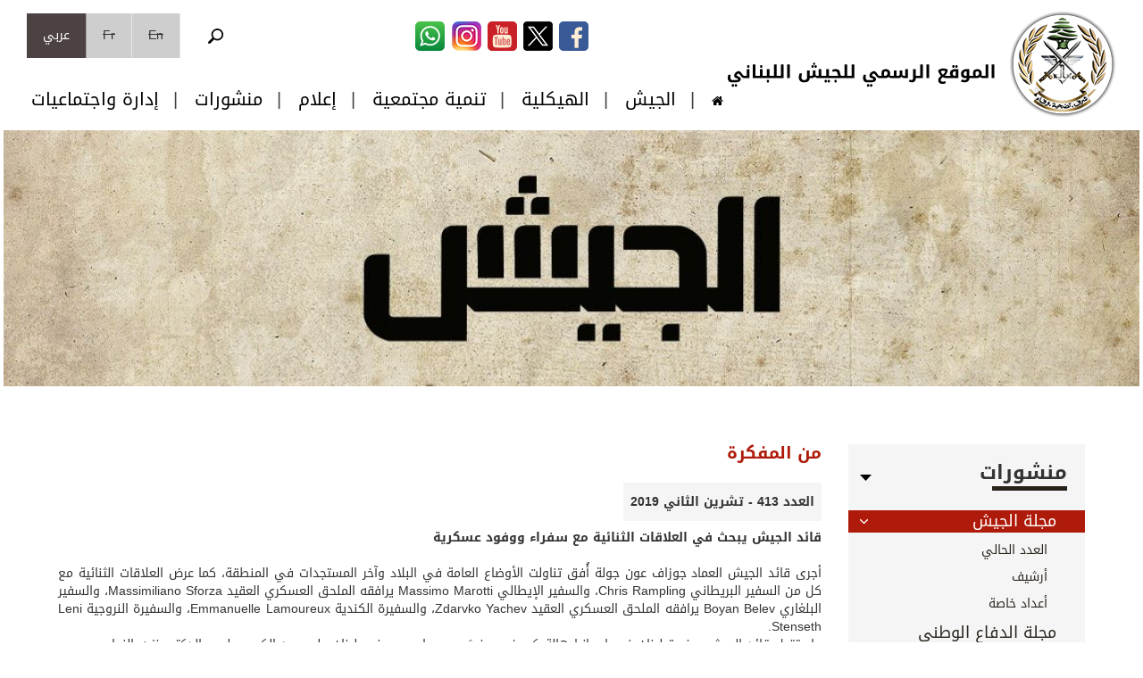

--- FILE ---
content_type: text/html; charset=utf-8
request_url: https://www.lebarmy.gov.lb/ar/content/%D9%82%D8%A7%D8%A6%D8%AF-%D8%A7%D9%84%D8%AC%D9%8A%D8%B4-%D9%8A%D8%A8%D8%AD%D8%AB-%D9%81%D9%8A-%D8%A7%D9%84%D8%B9%D9%84%D8%A7%D9%82%D8%A7%D8%AA-%D8%A7%D9%84%D8%AB%D9%86%D8%A7%D8%A6%D9%8A%D8%A9-%D9%85%D8%B9-%D8%B3%D9%81%D8%B1%D8%A7%D8%A1-%D9%88%D9%88%D9%81%D9%88%D8%AF-%D8%B9%D8%B3%D9%83%D8%B1%D9%8A%D8%A9
body_size: 19528
content:
<!DOCTYPE html>
<!--[if lt IE 7]> <html class="ie6 ie" lang="ar" dir="rtl"> <![endif]-->
<!--[if IE 7]>    <html class="ie7 ie" lang="ar" dir="rtl"> <![endif]-->
<!--[if IE 8]>    <html class="ie8 ie" lang="ar" dir="rtl"> <![endif]-->
<!--[if gt IE 8]> <!--> <html class="" lang="ar" dir="rtl"> <!--<![endif]-->
    <head>
        <meta charset="utf-8" />
<meta name="twitter:card" content="summary_large_image" />
<meta name="twitter:title" content="قائد الجيش يبحث في العلاقات الثنائية مع سفراء ووفود عسكرية" />
<meta name="twitter:url" content="https://www.lebarmy.gov.lb/ar/content/%D9%82%D8%A7%D8%A6%D8%AF-%D8%A7%D9%84%D8%AC%D9%8A%D8%B4-%D9%8A%D8%A8%D8%AD%D8%AB-%D9%81%D9%8A-%D8%A7%D9%84%D8%B9%D9%84%D8%A7%D9%82%D8%A7%D8%AA-%D8%A7%D9%84%D8%AB%D9%86%D8%A7%D8%A6%D9%8A%D8%A9-%D9%85%D8%B9-%D8%B3%D9%81%D8%B1%D8%A7%D8%A1-%D9%88%D9%88%D9%81%D9%88%D8%AF-%D8%B9%D8%B3%D9%83%D8%B1%D9%8A%D8%A9" />
<meta name="twitter:description" content="أجرى قائد الجيش العماد جوزاف عون جولة أُفق تناولت الأوضاع العامة في البلاد وآخر المستجدات في المنطقة، كما عرض العلاقات الثنائية مع كل من السفير البريط..." />
<meta name="twitter:image" content="https://www.lebarmy.gov.lb/sites/default/files/tw_card_image.jpg" />
<link rel="shortcut icon" href="https://www.lebarmy.gov.lb/sites/all/themes/lebarmy_10_1_2022/favicon.ico" type="image/vnd.microsoft.icon" />
<meta name="description" content="أجرى قائد الجيش العماد جوزاف عون جولة أُفق تناولت الأوضاع العامة في البلاد وآخر المستجدات في المنطقة، كما عرض العلاقات الثنائية مع كل من السفير البريطاني Chris Rampling، والسفير الإيطالي Massimo Marotti يرافقه الملحق العسكري العقيد Massimiliano Sforza، والسفير البلغاري Boyan Belev يرافقه الملحق العسكري العقيد Zdarvko Yachev، والسفيرة الكندية Emmanuelle Lamoureux، والسفيرة" />
<meta name="generator" content="Drupal 7 (http://drupal.org)" />
<link rel="canonical" href="https://www.lebarmy.gov.lb/ar/content/%D9%82%D8%A7%D8%A6%D8%AF-%D8%A7%D9%84%D8%AC%D9%8A%D8%B4-%D9%8A%D8%A8%D8%AD%D8%AB-%D9%81%D9%8A-%D8%A7%D9%84%D8%B9%D9%84%D8%A7%D9%82%D8%A7%D8%AA-%D8%A7%D9%84%D8%AB%D9%86%D8%A7%D8%A6%D9%8A%D8%A9-%D9%85%D8%B9-%D8%B3%D9%81%D8%B1%D8%A7%D8%A1-%D9%88%D9%88%D9%81%D9%88%D8%AF-%D8%B9%D8%B3%D9%83%D8%B1%D9%8A%D8%A9" />
<link rel="shortlink" href="https://www.lebarmy.gov.lb/ar/node/87764" />
<meta property="og:title" content="قائد الجيش يبحث في العلاقات الثنائية مع سفراء ووفود عسكرية" />
<meta property="og:description" content="أجرى قائد الجيش العماد جوزاف عون جولة أُفق تناولت الأوضاع العامة في البلاد وآخر المستجدات في المنطقة، كما عرض العلاقات الثنائية مع كل من السفير البريطاني Chris Rampling، والسفير الإيطالي Massimo Marotti يرافقه الملحق العسكري العقيد Massimiliano Sforza، والسفير البلغاري Boyan Belev يرافقه الملحق العسكري العقيد Zdarvko Yachev، والسفيرة الكندية Emmanuelle Lamoureux، والسفيرة النروجية Leni Stenseth. واستقبل قائد الجيش سفيرة لبنان في إسبانيا هالة كيروز، وسفيرَي سوريا ومصر في لبنان علي عبد الكريم علي والدكتور نزيه النجاري، وجرى التداول في شؤون مختلفة." />
<meta property="og:updated_time" content="2019-11-21T12:54:44+02:00" />
<meta name="twitter:card" content="summary_large_image" />
<meta name="twitter:url" content="https://www.lebarmy.gov.lb/ar/content/%D9%82%D8%A7%D8%A6%D8%AF-%D8%A7%D9%84%D8%AC%D9%8A%D8%B4-%D9%8A%D8%A8%D8%AD%D8%AB-%D9%81%D9%8A-%D8%A7%D9%84%D8%B9%D9%84%D8%A7%D9%82%D8%A7%D8%AA-%D8%A7%D9%84%D8%AB%D9%86%D8%A7%D8%A6%D9%8A%D8%A9-%D9%85%D8%B9-%D8%B3%D9%81%D8%B1%D8%A7%D8%A1-%D9%88%D9%88%D9%81%D9%88%D8%AF-%D8%B9%D8%B3%D9%83%D8%B1%D9%8A%D8%A9" />
<meta name="twitter:title" content="قائد الجيش يبحث في العلاقات الثنائية مع سفراء ووفود عسكرية" />
<meta name="twitter:description" content="أجرى قائد الجيش العماد جوزاف عون جولة أُفق تناولت الأوضاع العامة في البلاد وآخر المستجدات في المنطقة، كما عرض العلاقات الثنائية مع كل من السفير البريطاني Chris Rampling، والسفير الإيطالي Massimo" />
<meta property="article:published_time" content="2019-11-20T22:16:43+02:00" />
<meta property="article:modified_time" content="2019-11-21T12:54:44+02:00" />
        <!-- Set the viewport width to device width for mobile -->
        <meta name="viewport" content="width=device-width" />
        <title>قائد الجيش يبحث في العلاقات الثنائية مع سفراء ووفود عسكرية | الموقع الرسمي للجيش اللبناني
		</title>  
        <link rel="stylesheet" href="https://maxcdn.bootstrapcdn.com/font-awesome/4.4.0/css/font-awesome.min.css">
        <link type="text/css" rel="stylesheet" href="https://www.lebarmy.gov.lb/sites/default/files/css/css_R-slMEj6rJBamqClUE8NGYB_qxwBfAW582ITDGL3RBQ.css" media="all" />
<link type="text/css" rel="stylesheet" href="https://www.lebarmy.gov.lb/sites/default/files/css/css_ZbPOrmU4y1XurhEjOxLRQCa1XJP_PYGFTwp59P4S7WY.css" media="all" />
<link type="text/css" rel="stylesheet" href="https://www.lebarmy.gov.lb/sites/default/files/css/css_UBGc-H_676Ha5PAoxCF_5SiUJBJxvbgKwaQJzUmg6Ck.css" media="all" />
<link type="text/css" rel="stylesheet" href="https://www.lebarmy.gov.lb/sites/default/files/css/css_7J45XpMone8mTSgHBBSmuQqledLHUOcv5WYvbJSDudc.css" media="all" />
           
        <script type="text/javascript" src="https://www.lebarmy.gov.lb/sites/default/files/js/js_s5koNMBdK4BqfHyHNPWCXIL2zD0jFcPyejDZsryApj0.js"></script>
<script type="text/javascript" src="https://www.lebarmy.gov.lb/sites/default/files/js/js_JYweCdbwQOPHwJWRVqtP5OAUBAHpuLuVXOCCNlBcfKg.js"></script>
<script type="text/javascript" src="https://www.lebarmy.gov.lb/sites/default/files/js/js_6jguxI1FS8Wd0bYYKtE-9BAbhfvdLhJzwtgSwsUGW50.js"></script>
<script type="text/javascript" src="https://www.lebarmy.gov.lb/sites/default/files/js/js_o53PK4nNwI0slnaT1IVMqJFe2GL0DINq4JLL-ihtLL4.js"></script>
<script type="text/javascript">
<!--//--><![CDATA[//><!--
jQuery.extend(Drupal.settings, {"basePath":"\/","pathPrefix":"ar\/","setHasJsCookie":0,"ajaxPageState":{"theme":"lebarmy_10_1_2022","theme_token":"Rg0ikQ6aei0FrFULHU_6CK-zGYX3hlcSNxx9IAg_T7E","js":{"sites\/all\/modules\/jquery_update\/replace\/jquery\/1.10\/jquery.min.js":1,"misc\/jquery-extend-3.4.0.js":1,"misc\/jquery-html-prefilter-3.5.0-backport.js":1,"misc\/jquery.once.js":1,"misc\/drupal.js":1,"sites\/all\/modules\/google_cse\/google_cse.js":1,"public:\/\/languages\/ar_6GW0QtTyBFAZAFTh6AiEkPycEgJCOOHO90uu0uqnoB8.js":1,"sites\/all\/themes\/lebarmy_10_1_2022\/functions\/jquery.fancybox.pack.js":1,"sites\/all\/themes\/lebarmy_10_1_2022\/functions\/bootstrap.min.js":1,"sites\/all\/themes\/lebarmy_10_1_2022\/functions\/printThis.js":1,"sites\/all\/themes\/lebarmy_10_1_2022\/functions\/jquery.jscroll.js":1,"sites\/all\/themes\/lebarmy_10_1_2022\/functions\/jquery.flexslider-min.js":1,"sites\/all\/themes\/lebarmy_10_1_2022\/functions\/function.js":1},"css":{"modules\/system\/system.base.css":1,"modules\/system\/system.base-rtl.css":1,"modules\/system\/system.menus.css":1,"modules\/system\/system.menus-rtl.css":1,"modules\/system\/system.messages.css":1,"modules\/system\/system.messages-rtl.css":1,"modules\/system\/system.theme.css":1,"modules\/system\/system.theme-rtl.css":1,"modules\/comment\/comment.css":1,"modules\/comment\/comment-rtl.css":1,"sites\/all\/modules\/date\/date_api\/date.css":1,"sites\/all\/modules\/date\/date_api\/date-rtl.css":1,"sites\/all\/modules\/date\/date_popup\/themes\/datepicker.1.7.css":1,"modules\/field\/theme\/field.css":1,"modules\/field\/theme\/field-rtl.css":1,"sites\/all\/modules\/google_cse\/google_cse.css":1,"modules\/node\/node.css":1,"modules\/search\/search.css":1,"modules\/search\/search-rtl.css":1,"modules\/user\/user.css":1,"modules\/user\/user-rtl.css":1,"sites\/all\/modules\/views\/css\/views.css":1,"sites\/all\/modules\/views\/css\/views-rtl.css":1,"sites\/all\/modules\/ckeditor\/css\/ckeditor.css":1,"sites\/all\/modules\/ckeditor\/css\/ckeditor-rtl.css":1,"sites\/all\/modules\/ctools\/css\/ctools.css":1,"sites\/all\/modules\/print\/print_ui\/css\/print_ui.theme.css":1,"sites\/all\/modules\/print\/print_ui\/css\/print_ui.theme-rtl.css":1,"modules\/locale\/locale.css":1,"modules\/locale\/locale-rtl.css":1,"sites\/all\/themes\/lebarmy_10_1_2022\/styles\/jquery.fancybox.css":1,"sites\/all\/themes\/lebarmy_10_1_2022\/styles\/bootstrap.css":1,"sites\/all\/themes\/lebarmy_10_1_2022\/styles\/bootstrap-rtl.css":1,"sites\/all\/themes\/lebarmy_10_1_2022\/styles\/responsiveTable.css":1,"sites\/all\/themes\/lebarmy_10_1_2022\/styles\/jquery-ui.min.css":1,"sites\/all\/themes\/lebarmy_10_1_2022\/styles\/flexslider.css":1,"sites\/all\/themes\/lebarmy_10_1_2022\/styles\/style.css":1,"sites\/all\/themes\/lebarmy_10_1_2022\/styles\/style-rtl.css":1,"sites\/all\/themes\/lebarmy_10_1_2022\/styles\/responsive.css":1,"sites\/all\/themes\/lebarmy_10_1_2022\/styles\/responsive-rtl.css":1}},"googleCSE":{"cx":"004409318466063053833:jfm2yy47pm0","resultsWidth":600,"domain":"www.google.com","showWaterMark":1},"urlIsAjaxTrusted":{"\/ar\/content\/%D9%82%D8%A7%D8%A6%D8%AF-%D8%A7%D9%84%D8%AC%D9%8A%D8%B4-%D9%8A%D8%A8%D8%AD%D8%AB-%D9%81%D9%8A-%D8%A7%D9%84%D8%B9%D9%84%D8%A7%D9%82%D8%A7%D8%AA-%D8%A7%D9%84%D8%AB%D9%86%D8%A7%D8%A6%D9%8A%D8%A9-%D9%85%D8%B9-%D8%B3%D9%81%D8%B1%D8%A7%D8%A1-%D9%88%D9%88%D9%81%D9%88%D8%AF-%D8%B9%D8%B3%D9%83%D8%B1%D9%8A%D8%A9":true}});
//--><!]]>
</script>
        <!--<style>
#header {
	background: url("/sites/all/themes/lebarmy_10_1_2022/styles/imgs/608.jpg") top repeat-x; 
}
@media all and (max-width : 767px) { 
	#header {
	background: url("/sites/all/themes/lebarmy_10_1_2022/styles/imgs/top-mobile-ar.jpg") top repeat-x; 
	}
}
		</style>-->
        <!-- IE Fix for HTML5 Tags -->
        <!--[if lt IE 9]>
          <script src="http://html5shiv.googlecode.com/svn/trunk/html5.js"></script>
        <![endif]-->
       <!-- Google Webmasters -->
		<!-- Global site tag (gtag.js) - Google Analytics 
<script async src="https://www.googletagmanager.com/gtag/js?id=UA-29806522-1"></script>
<script>
  window.dataLayer = window.dataLayer || [];
  function gtag(){dataLayer.push(arguments);}
  gtag('js', new Date());

  gtag('config', 'UA-29806522-1');
</script> -->
<!-- End Google Webmasters -->
<!-- Google tag (gtag.js) -->
<script async src="https://www.googletagmanager.com/gtag/js?id=G-9B0LVB1SYE"></script>
<script>
  window.dataLayer = window.dataLayer || [];
  function gtag(){dataLayer.push(arguments);}
  gtag('js', new Date());

  gtag('config', 'G-9B0LVB1SYE');
</script>
<!-- Web Push OneSignal -->
<style>
#onesignal-bell-container.onesignal-reset .onesignal-bell-launcher.onesignal-bell-launcher-theme-default .onesignal-bell-launcher-button svg .background {
    fill: #e43731 !important;
}
#onesignal-bell-container.onesignal-reset .onesignal-bell-launcher .onesignal-bell-launcher-dialog button.action {
    color: #fff !important;
    background: #e43731 !important;
}
</style>
<link rel="manifest" href="/manifest.json" />
<script src="https://cdn.onesignal.com/sdks/OneSignalSDK.js" async=""></script>
  <script>
    var OneSignal = window.OneSignal || [];
    OneSignal.push(function() {
      OneSignal.init({
        appId: "44b61558-1e77-4ae4-be6c-180a369468a7",
        autoResubscribe: false,
        notifyButton: {
          enable: true,
		  position: 'bottom-left',
        },
      });
      OneSignal.showNativePrompt();
    });
  </script>
    </head>
    <body class="html not-front not-logged-in one-sidebar sidebar-first page-node page-node- page-node-87764 node-type-article i18n-ar" >
                <div id="fb-root"></div>
<script>(function (d, s, id) {
        var js, fjs = d.getElementsByTagName(s)[0];
        if (d.getElementById(id))
            return;
        js = d.createElement(s);
        js.id = id;
        js.src = "//connect.facebook.net/en_US/sdk.js#xfbml=1&version=v2.4&appId=346675485526725";
        fjs.parentNode.insertBefore(js, fjs);
    }(document, 'script', 'facebook-jssdk'));</script>
<div class="greyPattern" id="mobileMenu">
    <div class="container">
        <div class="col-xs-12" style="padding-top:40px;">
            <a href="/ar/search" class="searchButtonMobile"><img src="/sites/all/themes/lebarmy_10_1_2022/styles/imgs/search.png"></a><ul style="margin-top:50px;"><li><a href = "javascript:;" class="collapseMenu">الجيش</a><ul class="collapsible"><li><a class="submenumobile" href="/ar/army_commanders">قادة الجيش</a><li><a class="submenumobile" href="/ar/chiefs_of_staff">رؤساء الأركان</a><li><a class="submenumobile" href="/ar/historical_events">محطات تاريخية</a><li><a class="submenumobile" href="/ar/content/%D9%85%D9%87%D9%85%D8%A7%D8%AA-%D8%A7%D9%84%D8%AC%D9%8A%D8%B4">مهمات الجيش</a><li><a class="submenumobile" href="/ar/content/%D8%A7%D9%84%D9%85%D8%B1%D8%A3%D8%A9-%D9%81%D9%8A-%D8%A7%D9%84%D8%AC%D9%8A%D8%B4">المرأة في الجيش</a><li><a class="submenumobile" href="/ar/content/%D8%A7%D9%84%D9%85%D8%AA%D8%AD%D9%81-%D8%A7%D9%84%D8%B9%D8%B3%D9%83%D8%B1%D9%8A">المتحف العسكري</a><li><a class="submenumobile" href="/ar/content/%D8%AE%D8%AF%D9%85%D8%A9-%D8%A7%D9%84%D8%B9%D9%84%D9%85">خدمة العلم</a><li><a class="submenumobile" href="/ar/martyrs">شهداؤنا</a><li><a class="submenumobile" href="/ar/ranks">رتب وأوسمة</a><li><a class="submenumobile" href="/ar/content/%D8%B4%D8%B1%D9%88%D8%B7-%D8%A7%D9%84%D8%AA%D8%B7%D9%88%D8%B9">شروط التطوع</a><li><a class="submenumobile" href="/ar/insignia_and_banners/Army%20Flag%20%26%20Insignia">شعارات و رايات</a><li><a class="submenumobile" href="/ar/content/%D8%AA%D8%B7%D9%88%D9%8A%D8%B1-%D9%82%D8%AF%D8%B1%D8%A7%D8%AA-%D8%A7%D9%84%D8%AC%D9%8A%D8%B4">تطوير قدرات الجيش</a></ul></li><li><a href = "javascript:;" class="collapseMenu">الهيكلية</a><ul class="collapsible"><li><a class="submenumobile" href="/ar/content/%D9%82%D9%8A%D8%A7%D8%AF%D8%A9-%D8%A7%D9%84%D8%AC%D9%8A%D8%B4">قيادة الجيش</a><li><a class="submenumobile" href="/ar/content/%D8%A7%D9%84%D9%82%D9%88%D8%A7%D8%AA-%D8%A7%D9%84%D8%AC%D9%88%D9%8A%D8%A9-0">القوات الجوية</a><li><a class="submenumobile" href="/ar/content/%D8%A7%D9%84%D9%82%D9%88%D8%A7%D8%AA-%D8%A7%D9%84%D8%A8%D8%AD%D8%B1%D9%8A%D8%A9-0">القوات البحرية</a><li><a class="submenumobile" href="/ar/content/%D9%84%D9%88%D8%A7%D8%A1-%D9%85%D8%B4%D8%A7%D8%A9-%D9%85%D8%A4%D9%84%D9%84">الألوية</a><li><a class="submenumobile" href="/ar/content/%D8%A3%D9%81%D9%88%D8%A7%D8%AC-%D8%A7%D9%84%D8%AA%D8%AF%D8%AE%D9%84">الأفواج</a><li><a class="submenumobile" href="/ar/content/%D9%81%D9%88%D8%AC-%D8%A7%D9%84%D9%85%D8%AC%D9%88%D9%82%D9%84">وحدات خاصة</a><li><a class="submenumobile" href="/ar/content/%D9%85%D8%AF%D9%8A%D8%B1%D9%8A%D8%A9-%D8%A7%D9%84%D9%82%D8%A7%D9%86%D9%88%D9%86-%D8%A7%D9%84%D8%AF%D9%88%D9%84%D9%8A-%D8%A7%D9%84%D8%A5%D9%86%D8%B3%D8%A7%D9%86%D9%8A-%D9%88%D8%AD%D9%82%D9%88%D9%82-%D8%A7%D9%84%D8%A5%D9%86%D8%B3%D8%A7%D9%86">وحدات متخصصة</a><li><a class="submenumobile" href="/ar/content/%D9%86%D9%88%D8%A7%D8%AF%D9%8A-%D8%A7%D9%84%D8%B6%D8%A8%D8%A7%D8%B7">النوادي العسكرية</a></ul></li><li><a href = "javascript:;" class="collapseMenu">تنمية مجتمعية</a><ul class="collapsible"><li><a class="submenumobile" href="/ar/content/%D8%AA%D8%A3%D9%87%D9%8A%D9%84-%D8%A7%D9%84%D8%A8%D9%86%D9%89-%D8%A7%D9%84%D8%AA%D8%AD%D8%AA%D9%8A%D8%A9">تأهيل البنى التحتية</a><li><a class="submenumobile" href="/ar/content/%D8%AA%D8%B4%D8%AC%D9%8A%D8%B1-%D9%88%D8%A5%D8%B7%D9%81%D8%A7%D8%A1-%D8%AD%D8%B1%D8%A7%D8%A6%D9%82">تشجير وإطفاء حرائق</a><li><a class="submenumobile" href="/ar/content/%D8%AA%D8%A3%D9%87%D9%8A%D9%84-%D8%A7%D9%84%D8%A3%D9%85%D8%A7%D9%83%D9%86-%D8%A7%D9%84%D8%B3%D9%8A%D8%A7%D8%AD%D9%8A%D8%A9">تأهيل الأماكن السياحية</a><li><a class="submenumobile" href="/ar/content/%D8%A5%D8%AF%D8%A7%D8%B1%D8%A9-%D8%A7%D9%84%D9%83%D9%88%D8%A7%D8%B1%D8%AB-%D8%A7%D9%84%D8%B7%D8%A8%D9%8A%D8%B9%D9%8A%D8%A9"> إدارة الكوارث الطبيعية</a><li><a class="submenumobile" href="/ar/content/%D8%A5%D8%BA%D8%A7%D8%AB%D8%A9-%D8%A7%D9%84%D9%85%D9%88%D8%A7%D8%B7%D9%86%D9%8A%D9%86"> إغاثة المواطنين</a><li><a class="submenumobile" href="/ar/content/%D8%AA%D9%88%D8%B2%D9%8A%D8%B9-%D9%85%D8%B3%D8%A7%D8%B9%D8%AF%D8%A7%D8%AA-%D9%85%D8%AE%D8%AA%D9%84%D9%81%D8%A9">توزيع مساعدات مختلفة</a><li><a class="submenumobile" href="/ar/content/%D8%AA%D8%A3%D9%85%D9%8A%D9%86-%D8%A7%D9%84%D8%AE%D8%A8%D8%B1%D8%A7%D8%AA"> تأمين الخبرات</a><li><a class="submenumobile" href="/ar/content/%D8%B1%D8%B4-%D8%A7%D9%84%D9%85%D8%A8%D9%8A%D8%AF%D8%A7%D8%AA">رش المبيدات</a></ul></li><li><a href = "javascript:;" class="collapseMenu">إعلام</a><ul class="collapsible"><li><a class="submenumobile" href="/ar/press_links">روابط</a><li><a class="submenumobile" href="/ar/anthems">أناشيد الجيش</a><li><a class="submenumobile" href="/ar/photo_gallery">البوم الصوَر</a><li><a class="submenumobile" href="/ar/video_gallery">أشرطة مصورة</a><li><a class="submenumobile" href="/ar/army_s_logo">الملف الصحفي</a></ul></li><li><a href = "javascript:;" class="collapseMenu">منشورات</a><ul class="collapsible"><li><a class="submenumobile" href="/ar/soldier_s_program">برنامج الجندي</a><li><a class="submenumobile" href="/ar/content/coronavirus">فيروس كورونا</a><li><a class="submenumobile" href="/ar/booklets">كتيّبات</a><li><a class="submenumobile" href="/ar/latest_army_magazine">مجلة الجيش</a><li><a class="submenumobile" href="/ar/latest_defense_magazine">مجلة الدفاع الوطني</a><li><a class="submenumobile" href="/ar/content/%D9%84%D9%85%D8%AD%D8%A9-%D8%AA%D8%A7%D8%B1%D9%8A%D8%AE%D9%8A%D8%A9">إحذروا الألغام</a><li><a class="submenumobile" href="/ar/content/%D8%AF%D9%84%D9%8A%D9%84-%D8%A7%D9%84%D8%B3%D9%84%D8%A7%D9%85%D8%A9-%D8%A7%D9%84%D9%85%D8%B1%D9%88%D8%B1%D9%8A%D8%A9">السلامة المرورية</a><li><a class="submenumobile" href="/ar/content/%D8%A5%D8%B9%D8%B1%D9%81-%D8%AA%D8%B3%D9%84%D9%85">إعرف تسلم</a></ul></li><li><a href = "javascript:;" class="collapseMenu">إدارة واجتماعيات</a><ul class="collapsible"><li><a class="submenumobile" href="/ar/content/%D8%A7%D9%84%D9%85%D8%AF%D9%8A%D8%B1%D9%8A%D8%A9-%D8%A7%D9%84%D8%B9%D8%A7%D9%85%D8%A9-%D9%84%D9%84%D8%A5%D8%AF%D8%A7%D8%B1%D8%A9">المديرية العامة للإدارة</a><li><a class="submenumobile" href="/ar/administrative_transactions/2382">معاملات إدارية</a><li><a class="submenumobile" href="/ar/deceased">وفيات</a></ul></li></ul><ul class="secMobileMenu"></ul>            <ul class="socialMediaIconsMobile">
                <li><a href="https://www.facebook.com/LebaneseArmedForcesOfficial" target="_blank"><img src="/sites/all/themes/lebarmy_10_1_2022/imgs/facebookI.png" /></a></li>
                <li><a href="https://twitter.com/LebarmyOfficial/" target="_blank"><img src="/sites/all/themes/lebarmy_10_1_2022/imgs/twitterI.png" /></a></li>
                <li><a href="https://www.youtube.com/user/thelebanesearmy?sub_confirmation=1" target="_blank"><img src="/sites/all/themes/lebarmy_10_1_2022/imgs/youtubeI.png" /></a></li>
                <li class="last"><a href="https://www.instagram.com/lebanesearmy_official/" target="_blank"><img src="/sites/all/themes/lebarmy_10_1_2022/imgs/instagram.png" /></a></li>
                <li class="last"><a href="https://whatsapp.com/channel/0029VazRDesFHWq8dB9DWs0Z" target="_blank"><img src="/sites/all/themes/lebarmy_10_1_2022/imgs/whatsappI.png" /></a></li>
            </ul>
        </div>
    </div>
</div>
<div id="container" class="clearfix"> 
    <div id="skip-link">
        <a href="#main-content" class="element-invisible element-focusable">تجاوز إلى المحتوى الرئيسي</a>
                    <a href="#navigation" class="element-invisible element-focusable">Skip to navigation</a>
            </div>

    <header id="header" role="banner" class="clearfix" >
        <div class="container-fluid brownBg">
            <div class="container">
                <div class="row">
                    <div class="col-xs-4 visible-xs" style="position:relative;">
                        <img src="/sites/all/themes/lebarmy_10_1_2022/imgs/menu.png" style="position:absolute;margin-top: 15px;z-index:100;" id="mobileMenuButton"/>
                    </div>
                                            <div class="col-xs-4 col-sm-2">
                            <a href="/ar" title="الرئيسية" id="logo">
                                <img src="https://www.lebarmy.gov.lb/sites/all/themes/lebarmy_10_1_2022/logo.png" alt="الرئيسية" class="img-responsive" />
                            </a>
                            
                          <img src="/sites/all/themes/lebarmy_10_1_2022/imgs/title-ar.png" alt="" class="top3  hidden-xs hidden-sm hidden-md"/>
                           
                          
                            
                        </div>
                     
                    <div class="col-xs-4 col-sm-10" style="height:50px; z-index: 99">           
                          

                    <div class="languageSelector"><div class="region region-header">
  <section id="block-locale-language" class="block block-locale">

      
  <div class="content">
    <ul class="language-switcher-locale-url"><li class="en first"><span class="language-link locale-untranslated" xml:lang="en">En</span></li>
<li class="fr"><span class="language-link locale-untranslated" xml:lang="fr">Fr</span></li>
<li class="ar last active"><a href="/ar/content/%D9%82%D8%A7%D8%A6%D8%AF-%D8%A7%D9%84%D8%AC%D9%8A%D8%B4-%D9%8A%D8%A8%D8%AD%D8%AB-%D9%81%D9%8A-%D8%A7%D9%84%D8%B9%D9%84%D8%A7%D9%82%D8%A7%D8%AA-%D8%A7%D9%84%D8%AB%D9%86%D8%A7%D8%A6%D9%8A%D8%A9-%D9%85%D8%B9-%D8%B3%D9%81%D8%B1%D8%A7%D8%A1-%D9%88%D9%88%D9%81%D9%88%D8%AF-%D8%B9%D8%B3%D9%83%D8%B1%D9%8A%D8%A9" class="language-link active" xml:lang="ar">عربي</a></li>
</ul>  </div>
  
</section> <!-- /.block -->
<section id="block-search-form" class="block block-search">

      
  <div class="content">
    <form class="google-cse" action="/ar/content/%D9%82%D8%A7%D8%A6%D8%AF-%D8%A7%D9%84%D8%AC%D9%8A%D8%B4-%D9%8A%D8%A8%D8%AD%D8%AB-%D9%81%D9%8A-%D8%A7%D9%84%D8%B9%D9%84%D8%A7%D9%82%D8%A7%D8%AA-%D8%A7%D9%84%D8%AB%D9%86%D8%A7%D8%A6%D9%8A%D8%A9-%D9%85%D8%B9-%D8%B3%D9%81%D8%B1%D8%A7%D8%A1-%D9%88%D9%88%D9%81%D9%88%D8%AF-%D8%B9%D8%B3%D9%83%D8%B1%D9%8A%D8%A9" method="post" id="search-block-form" accept-charset="UTF-8"><div><div class="container-inline">
      <h2 class="element-invisible">استمارة البحث</h2>
    <div class="form-item form-type-textfield form-item-search-block-form">
  <label class="element-invisible" for="edit-search-block-form--2">‏بحث ‏</label>
 <input title="أدخل العبارات التي تريد البحث عنها." type="search" placeholder="بحث" id="edit-search-block-form--2" name="search_block_form" value="" size="15" maxlength="128" class="form-text" />
</div>
<div class="form-actions form-wrapper" id="edit-actions"><input type="submit" id="edit-submit" name="op" value="بحث" class="form-submit" /></div><input type="hidden" name="form_build_id" value="form-dolntyS09dv87xseLx6tBBNYqF8VMKtClbn_OE7iwlA" />
<input type="hidden" name="form_id" value="search_block_form" />
</div>
</div></form>  </div>
  
</section> <!-- /.block -->
</div>
 <!-- /.region -->
</div>

                        <ul class="socialMediaIcons floatRight hidden-xs" style="margin-right: 0px !important;">
                            <li><a href="https://www.facebook.com/LebaneseArmedForcesOfficial" target="_blank"><img src="/sites/all/themes/lebarmy_10_1_2022/imgs/facebook-top.png" /></a></li>
                            
                            <li><a href="https://twitter.com/LebarmyOfficial/" target="_blank"><img src="/sites/all/themes/lebarmy_10_1_2022/imgs/twitter-top.png" /></a></li>
                            
                            <li><a href="https://www.youtube.com/user/thelebanesearmy?sub_confirmation=1" target="_blank"><img src="/sites/all/themes/lebarmy_10_1_2022/imgs/youtube-top.png" /></a></li>
                            
                            <li  class="social-last"><a href="https://www.instagram.com/lebanesearmy_official/" target="_blank"><img src="/sites/all/themes/lebarmy_10_1_2022/imgs/instagram-top.png" /></a></li>
							
                            <li class="social-last"><a href="https://whatsapp.com/channel/0029VazRDesFHWq8dB9DWs0Z" target="_blank"><img src="/sites/all/themes/lebarmy_10_1_2022/imgs/whatsapp-top.png" /></a></li>
                        </ul>

                    </div>
                                    </div>
                            </div>
        </div>          
        <div class="container-fluid flagBg">          
            <div class="container"> 
                <div class="row">
                    
                    <div class="col-xs-12">
                        <ul class="secondaryMenu hidden-xs">
    
</ul>                    </div>
                </div>
            </div>
        </div>
        <nav role="navigation"><div class="container-fluid greyBg hidden-xs" id="menuTop">
    <div class="container " style="background-color: #fff;" id="menuTopSticky">
        <div class="row">
            <div class="col-xs-12 relative">
                <ul class="mainMenu menuFont">
                    <li><a href="/ar"><i class="fa fa-home"></i></a></li><li><a href = "javascript:;" >الجيش</a><ul class="subMenu"><li><a class="submenu1" href="/ar/army_commanders">قادة الجيش</a><ul></ul><li><a class="submenu1" href="/ar/chiefs_of_staff">رؤساء الأركان</a><ul></ul><li><a class="submenu1" href="/ar/historical_events">محطات تاريخية</a><ul></ul><li><a class="submenu1" href="/ar/content/%D9%85%D9%87%D9%85%D8%A7%D8%AA-%D8%A7%D9%84%D8%AC%D9%8A%D8%B4">مهمات الجيش</a><ul></ul><li><a class="submenu1" href="/ar/content/%D8%A7%D9%84%D9%85%D8%B1%D8%A3%D8%A9-%D9%81%D9%8A-%D8%A7%D9%84%D8%AC%D9%8A%D8%B4">المرأة في الجيش</a><ul></ul><li><a class="submenu1" href="/ar/content/%D8%A7%D9%84%D9%85%D8%AA%D8%AD%D9%81-%D8%A7%D9%84%D8%B9%D8%B3%D9%83%D8%B1%D9%8A">المتحف العسكري</a><ul></ul><li><a class="submenu1" href="/ar/content/%D8%AE%D8%AF%D9%85%D8%A9-%D8%A7%D9%84%D8%B9%D9%84%D9%85">خدمة العلم</a><ul></ul><li><a class="submenu1" href="/ar/martyrs">شهداؤنا</a><ul></ul><li><a class="submenu1" href="/ar/ranks">رتب وأوسمة</a><ul></ul><li><a class="submenu1" href="/ar/content/%D8%B4%D8%B1%D9%88%D8%B7-%D8%A7%D9%84%D8%AA%D8%B7%D9%88%D8%B9">شروط التطوع</a><ul></ul><li><a class="submenu1" href="/ar/insignia_and_banners/Army%20Flag%20%26%20Insignia">شعارات و رايات</a><ul></ul><li><a class="submenu1" href="/ar/content/%D8%AA%D8%B7%D9%88%D9%8A%D8%B1-%D9%82%D8%AF%D8%B1%D8%A7%D8%AA-%D8%A7%D9%84%D8%AC%D9%8A%D8%B4">تطوير قدرات الجيش</a><ul></ul></ul></li><li><a href = "javascript:;" >الهيكلية</a><ul class="subMenu"><li><a class="submenu1" href="/ar/content/%D9%82%D9%8A%D8%A7%D8%AF%D8%A9-%D8%A7%D9%84%D8%AC%D9%8A%D8%B4">قيادة الجيش</a><ul></ul><li><a class="submenu1" href="/ar/content/%D8%A7%D9%84%D9%82%D9%88%D8%A7%D8%AA-%D8%A7%D9%84%D8%AC%D9%88%D9%8A%D8%A9-0">القوات الجوية</a><ul></ul><li><a class="submenu1" href="/ar/content/%D8%A7%D9%84%D9%82%D9%88%D8%A7%D8%AA-%D8%A7%D9%84%D8%A8%D8%AD%D8%B1%D9%8A%D8%A9-0">القوات البحرية</a><ul></ul><li><a class="submenu1" href="/ar/content/%D9%84%D9%88%D8%A7%D8%A1-%D9%85%D8%B4%D8%A7%D8%A9-%D9%85%D8%A4%D9%84%D9%84">الألوية</a><ul><li><a href="/ar/content/%D9%84%D9%88%D8%A7%D8%A1-%D9%85%D8%B4%D8%A7%D8%A9-%D9%85%D8%A4%D9%84%D9%84">ألوية المشاة المؤللة</a><li><a href="/ar/content/%D8%A7%D9%84%D9%84%D9%88%D8%A7%D8%A1-%D8%A7%D9%84%D9%84%D9%88%D8%AC%D8%B3%D8%AA%D9%8A-0">اللواء اللوجستي</a><li><a href="/ar/content/%D9%84%D9%88%D8%A7%D8%A1-%D8%A7%D9%84%D8%AD%D8%B1%D8%B3-%D8%A7%D9%84%D8%AC%D9%85%D9%87%D9%88%D8%B1%D9%8A-0">لواء الحرس الجمهوري</a><li><a href="/ar/content/%D9%84%D9%88%D8%A7%D8%A1-%D8%A7%D9%84%D8%AF%D8%B9%D9%85-0">لواء الدعم</a></ul><li><a class="submenu1" href="/ar/content/%D8%A3%D9%81%D9%88%D8%A7%D8%AC-%D8%A7%D9%84%D8%AA%D8%AF%D8%AE%D9%84">الأفواج</a><ul><li><a href="/ar/content/%D8%A3%D9%81%D9%88%D8%A7%D8%AC-%D8%A7%D9%84%D8%AA%D8%AF%D8%AE%D9%84">أفواج التدخل</a><li><a href="/ar/content/%D9%81%D9%88%D8%AC-%D8%A7%D9%84%D9%85%D8%AF%D8%B1%D8%B9%D8%A7%D8%AA-%D8%A7%D9%84%D8%A3%D9%88%D9%84-0">فوج المدرعات الأول</a><li><a href="/ar/content/%D9%81%D9%88%D8%AC%D8%A7-%D8%A7%D9%84%D9%85%D8%AF%D9%81%D8%B9%D9%8A%D8%A9-0">فوجا المدفعية</a><li><a href="/ar/content/%D9%81%D9%88%D8%AC-%D8%A7%D9%84%D8%A3%D8%B4%D8%BA%D8%A7%D9%84-%D8%A7%D9%84%D9%85%D8%B3%D8%AA%D9%82%D9%84-0">فوج الأشغال المستقل</a><li><a href="/ar/content/%D9%81%D9%88%D8%AC-%D8%A7%D9%84%D8%A5%D8%B4%D8%A7%D8%B1%D8%A9-0">فوج الإشارة</a><li><a href="/ar/content/%D9%81%D9%88%D8%AC-%D8%A7%D9%84%D9%85%D8%B6%D8%A7%D8%AF-%D9%84%D9%84%D8%AF%D8%B1%D9%88%D8%B9-0">فوج المضاد للدروع</a><li><a href="/ar/content/%D9%81%D9%88%D8%AC-%D8%A7%D9%84%D9%87%D9%86%D8%AF%D8%B3%D8%A9-0">فوج الهندسة</a><li><a href="/ar/content/%D8%A3%D9%81%D9%88%D8%A7%D8%AC-%D8%A7%D9%84%D8%AD%D8%AF%D9%88%D8%AF-%D8%A7%D9%84%D8%A8%D8%B1%D9%8A%D8%A9">أفواج الحدود البرية</a></ul><li><a class="submenu1" href="/ar/content/%D9%81%D9%88%D8%AC-%D8%A7%D9%84%D9%85%D8%AC%D9%88%D9%82%D9%84">وحدات خاصة</a><ul><li><a href="/ar/content/%D9%81%D9%88%D8%AC-%D8%A7%D9%84%D9%85%D8%AC%D9%88%D9%82%D9%84">الفوج المجوقل</a><li><a href="/ar/content/%D9%81%D9%88%D8%AC-%D8%A7%D9%84%D9%85%D8%BA%D8%A7%D9%88%D9%8A%D8%B1-0">فوج المغاوير</a><li><a href="/ar/content/%D9%81%D9%88%D8%AC-%D9%85%D8%BA%D8%A7%D9%88%D9%8A%D8%B1-%D8%A7%D9%84%D8%A8%D8%AD%D8%B1-0">فوج مغاوير البحر</a><li><a href="/ar/content/%D9%85%D8%AF%D8%B1%D8%B3%D8%A9-%D8%A7%D9%84%D9%82%D9%88%D8%A7%D8%AA-%D8%A7%D9%84%D8%AE%D8%A7%D8%B5%D8%A9-0">مدرسة القوات الخاصة</a></ul><li><a class="submenu1" href="/ar/content/%D9%85%D8%AF%D9%8A%D8%B1%D9%8A%D8%A9-%D8%A7%D9%84%D9%82%D8%A7%D9%86%D9%88%D9%86-%D8%A7%D9%84%D8%AF%D9%88%D9%84%D9%8A-%D8%A7%D9%84%D8%A5%D9%86%D8%B3%D8%A7%D9%86%D9%8A-%D9%88%D8%AD%D9%82%D9%88%D9%82-%D8%A7%D9%84%D8%A5%D9%86%D8%B3%D8%A7%D9%86">وحدات متخصصة</a><ul><li><a href="/ar/content/%D9%85%D8%AF%D9%8A%D8%B1%D9%8A%D8%A9-%D8%A7%D9%84%D8%AA%D9%88%D8%AC%D9%8A%D9%87">مديرية التوجيه</a><li><a href="/ar/content/%D9%85%D8%AF%D9%8A%D8%B1%D9%8A%D8%A9-%D8%A7%D9%84%D9%82%D8%A7%D9%86%D9%88%D9%86-%D8%A7%D9%84%D8%AF%D9%88%D9%84%D9%8A-%D8%A7%D9%84%D8%A5%D9%86%D8%B3%D8%A7%D9%86%D9%8A-%D9%88%D8%AD%D9%82%D9%88%D9%82-%D8%A7%D9%84%D8%A5%D9%86%D8%B3%D8%A7%D9%86">مديرية القانون الدولي الإنساني وحقوق...</a><li><a href="/ar/rssc">مركز البحوث والدراسات الإستراتيجية</a><li><a href="/ar/content/%D9%85%D8%AF%D9%8A%D8%B1%D9%8A%D8%A9-%D8%A7%D9%84%D8%B4%D8%A4%D9%88%D9%86-%D8%A7%D9%84%D8%AC%D8%BA%D8%B1%D8%A7%D9%81%D9%8A%D8%A9-0">مديرية الشؤون الجغرافية</a><li><a href="/ar/content/%D8%A7%D9%84%D9%83%D9%84%D9%8A%D8%A9-%D8%A7%D9%84%D8%AD%D8%B1%D8%A8%D9%8A%D8%A9-0">الكليات والمدارس</a><li><a href="/ar/content/cimic-%D9%85%D8%AF%D9%8A%D8%B1%D9%8A%D8%A9-%D8%A7%D9%84%D8%AA%D8%B9%D8%A7%D9%88%D9%86-%D8%A7%D9%84%D8%B9%D8%B3%D9%83%D8%B1%D9%8A-%D8%A7%D9%84%D9%85%D8%AF%D9%86%D9%8A">مديرية التعاون العسكري – المدني</a><li><a href="/ar/content/%D9%85%D8%AF%D9%8A%D8%B1%D9%8A%D8%A9-%D8%A7%D9%84%D9%82%D8%A7%D9%86%D9%88%D9%86-%D8%A7%D9%84%D8%AF%D9%88%D9%84%D9%8A-%D8%A7%D9%84%D8%A5%D9%86%D8%B3%D8%A7%D9%86%D9%8A-%D9%88%D8%AD%D9%82%D9%88%D9%82-%D8%A7%D9%84%D8%A5%D9%86%D8%B3%D8%A7%D9%86">المزيد...</a></ul><li><a class="submenu1" href="/ar/content/%D9%86%D9%88%D8%A7%D8%AF%D9%8A-%D8%A7%D9%84%D8%B6%D8%A8%D8%A7%D8%B7">النوادي العسكرية</a><ul><li><a href="/ar/content/%D9%86%D9%88%D8%A7%D8%AF%D9%8A-%D8%A7%D9%84%D8%B6%D8%A8%D8%A7%D8%B7">نوادي الضباط</a><li><a href="/ar/content/%D9%86%D9%88%D8%A7%D8%AF%D9%8A-%D8%A7%D9%84%D8%B1%D8%AA%D8%A8%D8%A7%D8%A1">نوادي الرتباء</a></ul></ul></li><li><a href = "javascript:;" >تنمية مجتمعية</a><ul class="subMenu"><li><a class="submenu1" href="/ar/content/%D8%AA%D8%A3%D9%87%D9%8A%D9%84-%D8%A7%D9%84%D8%A8%D9%86%D9%89-%D8%A7%D9%84%D8%AA%D8%AD%D8%AA%D9%8A%D8%A9">تأهيل البنى التحتية</a><ul></ul><li><a class="submenu1" href="/ar/content/%D8%AA%D8%B4%D8%AC%D9%8A%D8%B1-%D9%88%D8%A5%D8%B7%D9%81%D8%A7%D8%A1-%D8%AD%D8%B1%D8%A7%D8%A6%D9%82">تشجير وإطفاء حرائق</a><ul></ul><li><a class="submenu1" href="/ar/content/%D8%AA%D8%A3%D9%87%D9%8A%D9%84-%D8%A7%D9%84%D8%A3%D9%85%D8%A7%D9%83%D9%86-%D8%A7%D9%84%D8%B3%D9%8A%D8%A7%D8%AD%D9%8A%D8%A9">تأهيل الأماكن السياحية</a><ul></ul><li><a class="submenu1" href="/ar/content/%D8%A5%D8%AF%D8%A7%D8%B1%D8%A9-%D8%A7%D9%84%D9%83%D9%88%D8%A7%D8%B1%D8%AB-%D8%A7%D9%84%D8%B7%D8%A8%D9%8A%D8%B9%D9%8A%D8%A9"> إدارة الكوارث الطبيعية</a><ul></ul><li><a class="submenu1" href="/ar/content/%D8%A5%D8%BA%D8%A7%D8%AB%D8%A9-%D8%A7%D9%84%D9%85%D9%88%D8%A7%D8%B7%D9%86%D9%8A%D9%86"> إغاثة المواطنين</a><ul></ul><li><a class="submenu1" href="/ar/content/%D8%AA%D9%88%D8%B2%D9%8A%D8%B9-%D9%85%D8%B3%D8%A7%D8%B9%D8%AF%D8%A7%D8%AA-%D9%85%D8%AE%D8%AA%D9%84%D9%81%D8%A9">توزيع مساعدات مختلفة</a><ul></ul><li><a class="submenu1" href="/ar/content/%D8%AA%D8%A3%D9%85%D9%8A%D9%86-%D8%A7%D9%84%D8%AE%D8%A8%D8%B1%D8%A7%D8%AA"> تأمين الخبرات</a><ul></ul><li><a class="submenu1" href="/ar/content/%D8%B1%D8%B4-%D8%A7%D9%84%D9%85%D8%A8%D9%8A%D8%AF%D8%A7%D8%AA">رش المبيدات</a><ul></ul></ul></li><li><a href = "javascript:;" >إعلام</a><ul class="subMenu"><li><a class="submenu1" href="/ar/press_links">روابط</a><ul></ul><li><a class="submenu1" href="/ar/anthems">أناشيد الجيش</a><ul></ul><li><a class="submenu1" href="/ar/photo_gallery">البوم الصوَر</a><ul></ul><li><a class="submenu1" href="/ar/video_gallery">أشرطة مصورة</a><ul></ul><li><a class="submenu1" href="/ar/army_s_logo">الملف الصحفي</a><ul><li><a href="/ar/army_s_logo">شعار الجيش</a><li><a href="/ar/general_s_pictures">صورة القائد الرسمية</a></ul></ul></li><li><a href = "javascript:;" >منشورات</a><ul class="subMenu"><li><a class="submenu1" href="/ar/soldier_s_program">برنامج الجندي</a><ul></ul><li><a class="submenu1" href="/ar/content/coronavirus">فيروس كورونا</a><ul></ul><li><a class="submenu1" href="/ar/booklets">كتيّبات</a><ul></ul><li><a class="submenu1" href="/ar/latest_army_magazine">مجلة الجيش</a><ul><li><a href="/ar/latest_army_magazine">العدد الحالي</a><li><a href="/ar/armyarchives">أرشيف</a><li><a href="/ar/armyarchivesspecial">أعداد خاصة</a></ul><li><a class="submenu1" href="/ar/latest_defense_magazine">مجلة الدفاع الوطني</a><ul><li><a href="/ar/latest_defense_magazine">العدد الحالي</a><li><a href="/ar/defensearchives">أرشيف</a><li><a href="/ar/defensearchivesrssc">أعداد خاصة</a></ul><li><a class="submenu1" href="/ar/content/%D9%84%D9%85%D8%AD%D8%A9-%D8%AA%D8%A7%D8%B1%D9%8A%D8%AE%D9%8A%D8%A9">إحذروا الألغام</a><ul></ul><li><a class="submenu1" href="/ar/content/%D8%AF%D9%84%D9%8A%D9%84-%D8%A7%D9%84%D8%B3%D9%84%D8%A7%D9%85%D8%A9-%D8%A7%D9%84%D9%85%D8%B1%D9%88%D8%B1%D9%8A%D8%A9">السلامة المرورية</a><ul></ul><li><a class="submenu1" href="/ar/content/%D8%A5%D8%B9%D8%B1%D9%81-%D8%AA%D8%B3%D9%84%D9%85">إعرف تسلم</a><ul></ul></ul></li><li><a href = "javascript:;" >إدارة واجتماعيات</a><ul class="subMenu"><li><a class="submenu1" href="/ar/content/%D8%A7%D9%84%D9%85%D8%AF%D9%8A%D8%B1%D9%8A%D8%A9-%D8%A7%D9%84%D8%B9%D8%A7%D9%85%D8%A9-%D9%84%D9%84%D8%A5%D8%AF%D8%A7%D8%B1%D8%A9">المديرية العامة للإدارة</a><ul></ul><li><a class="submenu1" href="/ar/administrative_transactions/2382">معاملات إدارية</a><ul></ul><li><a class="submenu1" href="/ar/deceased">وفيات</a><ul></ul></ul></li>
                </ul>       
            </div>
        </div>
    </div>
</div></nav>
    </header> <!-- /#header -->
    <div class="slider container bgwhite">
        <div class="region region-slider">
  <section id="block-lebarmy-lebarmy-slider" class="block block-lebarmy">

      
  <div class="content">
    <div class="flexslider" dir="ltr">
  <ul class="slides">
    <li><img src="https://www.lebarmy.gov.lb/sites/default/files/styles/slider/public/field/images/07_24/banner/army-banner-top.jpg?itok=mZAE78iO" alt="LebArmy"></li>
  </ul>
</div>  </div>
  
</section> <!-- /.block -->
</div>
 <!-- /.region -->
    </div>
    <!-- <div id="top"></div> -->
    <section id="main" role="main" class="clearfix homebottom">
        <div class="container" id="containerStickem">
            <div class="row stickem-container bgwhite">
                <div class="col-xs-12">
                                    </div>
                                    <div class="col-md-3 col-xs-12 ">
                        <aside id="sidebar-first" role="complementary" class="sidebar stickem clearfix">
                            <div class="region region-sidebar-first">
  <section id="block-block-5" class="block block-block">

      
  <div class="content">
    <section id="block-menu-block-3" class="block block-menu-block contextual-links-region">
        <h2 class="block-title">منشورات</h2>   
  <div class="content">
    <div class="menu-block-wrapper menu-block-3 menu-name-menu-publications parent-mlid-0 menu-level-2">
  <ul class="menu">
<li class="first expanded menu-mlid-1085"><a href="/ar/latest_army_magazine" title="" class="">مجلة الجيش</a><ul class="menu">
<li class="first leaf  menu-mlid-1086"><a href="/ar/latest_army_magazine" title="" class="">العدد الحالي</a></li>
<li class="last leaf has-children menu-mlid-1087"><a href="/ar/armyarchives" title="">أرشيف</a></li>
<li class="last leaf has-children menu-mlid-1087"><a href="/ar/armyarchivesspecial" title="">أعداد خاصة</a></li>
</ul></li>
<li class="collapsed menu-mlid-1100"><a href="/ar/latest_defense_magazine" title="">مجلة الدفاع الوطني</a></li>
<li class="leaf menu-mlid-1127"><a href="/ar/hymns" title="">أناشيد الجيش</a></li>
<li class="leaf menu-mlid-1128"><a href="/ar/content/%D8%AF%D9%84%D9%8A%D9%84-%D8%A7%D9%84%D8%B3%D9%84%D8%A7%D9%85%D8%A9-%D8%A7%D9%84%D9%85%D8%B1%D9%88%D8%B1%D9%8A%D8%A9" title="">السلامة المرورية</a></li>
<li class="collapsed menu-mlid-1131"><a href="/ar/content/%D9%84%D9%85%D8%AD%D8%A9-%D8%AA%D8%A7%D8%B1%D9%8A%D8%AE%D9%8A%D8%A9" title="">إحذروا الألغام</a></li>
<li class="last leaf menu-mlid-1349"><a href="/ar/soldier_s_program" title="">برنامج الجندي</a></li>
</ul></div>
  </div>
  
</section>  </div>
  
</section> <!-- /.block -->
</div>
 <!-- /.region -->
                        </aside>  <!-- /#sidebar-first -->
                    </div>
                                <div class="col-xs-12 col-md-9" id="printContent"> 
                    <a id="main-content"></a>
                                                                                                                                                                
<script>
        window.addEventListener('load', function() {
            // Select the link element
            var link = document.getElementById('autoClickLink');
            
            // Dispatch a click event on the link
            link.click();
        });
    </script>
<div class="row">
    <div class="col-xs-12">
        <h1>من المفكرة</h1>
    </div>
</div>
<div class='row articleContent'>
    <div class='col-xs-12' style=' margin-bottom:20px;'>
               <span class='issueNumber'><a href='/ar/content/413m'>العدد 413 -  
                تشرين الثاني 2019            </a>
        </span> 
            </div>
    <div class='col-xs-12' style='margin-bottom:20px;'>
        <b>قائد الجيش يبحث في العلاقات الثنائية مع سفراء ووفود عسكرية</b>
            </div>
          <div class='col-xs-12'>
          <p dir="rtl">أجرى قائد الجيش العماد جوزاف عون جولة أُفق تناولت الأوضاع العامة في البلاد وآخر المستجدات في المنطقة، كما عرض العلاقات الثنائية مع كل من السفير البريطاني Chris Rampling، والسفير الإيطالي Massimo Marotti يرافقه الملحق العسكري العقيد Massimiliano Sforza، والسفير البلغاري Boyan Belev يرافقه الملحق العسكري العقيد Zdarvko Yachev، والسفيرة الكندية Emmanuelle Lamoureux، والسفيرة النروجية Leni Stenseth.<br />
واستقبل قائد الجيش سفيرة لبنان في إسبانيا هالة كيروز، وسفيرَي سوريا ومصر في لبنان علي عبد الكريم علي والدكتور نزيه النجاري، وجرى التداول في شؤون مختلفة.<br />
وعرض العماد قائد الجيش في حضور السفيرة Elizabeth Richard، علاقات التعاون العسكري وبرنامج المساعدات العسكرية الأميركية المخصصة للجيش اللبناني، خلال استقباله وفدًا من لجنة العلاقات الخارجية في مجلس الشيوخ الأميركي، وآخر من American Task Force for lebanon.<br />
والتقى العماد عون، في أوقاتٍ مختلفة، وفدًا إداريًا من لجنة المال في الكونغرس الأميركي بحضور السفيرة الأميركية، ومساعدة الأمين العام للأمم المتحدة للشؤون السياسية السيدة Rosemary Dicarlo ووفدًا مرافقًا، وممثله الخاص في لبنان Jan Kubis، وممثلة المفوضية العليا للاجئين في لبنان - UNHCR السيدة Mireille Girard يرافقها السيد دومينيك طعمة، وقائد قوات الأمم المتحدة المؤقتة في لبنان اللواء Stefano Del Col، وبحث المجتمعون في الأوضاع على الحدود الجنوبية.<br />
كما استقبل رئيسة أركان هيئة مراقبة الهدنة التابعة للأمم المتحدة اللواء Kristin Lund على رأس وفد مرافق، في زيارة وداعية بمناسبة انتهاء مهماتها في لبنان. وعقد لقاء مع نائب مدير الهيئة الفدرالية الحكومية الروسية للتعاون العسكري والتقني السيد ألكسي فرولكين يرافقه وفد.<br />
ومن زواره أيضًا، وفد من الاتحاد الأوروبي برئاسة السفير رالف طرّاف في لقاء تعارف، والعميد Stephane Pichon من الإدارة العامة للتسلّح في الجيش الفرنسي DGA يرافقه الملحق العسكري الفرنسي في لبنان العقيد Fabrice Chapelle ووفد، ومدير التعاون الأمني والدفاعي في فرنسا DCSD الفريق Thierry Marchand على رأس وفدٍ مرافق، وقائد منظمة فض الاشتباك في الجولان المحتل اللواء Shivaram Kharel، ووفد عسكري من المملكة الأردنية الهاشمية برئاسة العميد المهندس بسام الفالح، وآخر من أعضاء الاتحاد العربي للمحاربين القدماء وضحايا الحرب برئاسة اللواء أركان حرب المتقاعد إبراهيم مغربي إبراهيم.<br />
كذلك، التقى قائد الجيش فريقًا من الطيارين الأردنيين والقبارصة، الذين شاركوا في عمليات إخماد الحرائق التي اندلعت في عدد من المناطق اللبنانية منتصف شهر تشرين الأول الفائت. وقد شكرهم العماد عون على الاندفاع الذي أبدوه خلال عمليات الإطفاء، منوّهًا بالجهود التي بذلوها ومؤكدًا السعي الدائم لتعزيز التعاون مع دولتيهم وتطويره.<br />
كما التقى رئيس الجامعة اللبنانية الدولية LIU الوزير السابق عبد الرحيم مراد يرافقه الوزير حسن مراد، وتمّ البحث في اتفاقية بين الجانبين تشمل تقديم منح للعسكريين وعائلاتهم.</p>
      </div>   
    </div>
  <div class='row imagesGallery' style='margin-bottom:40px; margin-top:40px;'>
                          <div class='col-xs-12 col-sm-4'>
            <div class="galleryImg" style="position:relative">
                <a href="https://www.lebarmy.gov.lb/sites/default/files/field/images/11_19/mag-413-49.jpg" class="fancybox" rel="gallery1" title="السفير البريطاني">
                    <img class='img-responsive' src='https://www.lebarmy.gov.lb/sites/default/files/styles/articledetail/public/field/images/11_19/mag-413-49.jpg?itok=ThYt29Ik'/>
    <span href="javascript:;" class="imgTitle">السفير البريطاني</span>                </a>
            </div>
        </div>
          <div class='col-xs-12 col-sm-4'>
            <div class="galleryImg" style="position:relative">
                <a href="https://www.lebarmy.gov.lb/sites/default/files/field/images/11_19/mag-413-52.jpg" class="fancybox" rel="gallery1" title="السفير الإيطالي">
                    <img class='img-responsive' src='https://www.lebarmy.gov.lb/sites/default/files/styles/articledetail/public/field/images/11_19/mag-413-52.jpg?itok=g05pTpwh'/>
    <span href="javascript:;" class="imgTitle">السفير الإيطالي</span>                </a>
            </div>
        </div>
          <div class='col-xs-12 col-sm-4'>
            <div class="galleryImg" style="position:relative">
                <a href="https://www.lebarmy.gov.lb/sites/default/files/field/images/11_19/mag-413-50.jpg" class="fancybox" rel="gallery1" title="السفير البلغاري">
                    <img class='img-responsive' src='https://www.lebarmy.gov.lb/sites/default/files/styles/articledetail/public/field/images/11_19/mag-413-50.jpg?itok=8ahx2vow'/>
    <span href="javascript:;" class="imgTitle">السفير البلغاري</span>                </a>
            </div>
        </div>
          <div class='col-xs-12 col-sm-4'>
            <div class="galleryImg" style="position:relative">
                <a href="https://www.lebarmy.gov.lb/sites/default/files/field/images/11_19/mag-413-53.jpg" class="fancybox" rel="gallery1" title="السفيرة الكندية">
                    <img class='img-responsive' src='https://www.lebarmy.gov.lb/sites/default/files/styles/articledetail/public/field/images/11_19/mag-413-53.jpg?itok=Mv4q2a_c'/>
    <span href="javascript:;" class="imgTitle">السفيرة الكندية</span>                </a>
            </div>
        </div>
          <div class='col-xs-12 col-sm-4'>
            <div class="galleryImg" style="position:relative">
                <a href="https://www.lebarmy.gov.lb/sites/default/files/field/images/11_19/mag-413-51.jpg" class="fancybox" rel="gallery1" title="سفيرة مملكة النروج">
                    <img class='img-responsive' src='https://www.lebarmy.gov.lb/sites/default/files/styles/articledetail/public/field/images/11_19/mag-413-51.jpg?itok=89V1eiBD'/>
    <span href="javascript:;" class="imgTitle">سفيرة مملكة النروج</span>                </a>
            </div>
        </div>
          <div class='col-xs-12 col-sm-4'>
            <div class="galleryImg" style="position:relative">
                <a href="https://www.lebarmy.gov.lb/sites/default/files/field/images/11_19/mag-413-54.jpg" class="fancybox" rel="gallery1" title="سفيرة لبنان من إسبانيا">
                    <img class='img-responsive' src='https://www.lebarmy.gov.lb/sites/default/files/styles/articledetail/public/field/images/11_19/mag-413-54.jpg?itok=AE95Z3m4'/>
    <span href="javascript:;" class="imgTitle">سفيرة لبنان من إسبانيا</span>                </a>
            </div>
        </div>
          <div class='col-xs-12 col-sm-4'>
            <div class="galleryImg" style="position:relative">
                <a href="https://www.lebarmy.gov.lb/sites/default/files/field/images/11_19/mag-413-55.jpg" class="fancybox" rel="gallery1" title="السفير السوري">
                    <img class='img-responsive' src='https://www.lebarmy.gov.lb/sites/default/files/styles/articledetail/public/field/images/11_19/mag-413-55.jpg?itok=-sMix6WX'/>
    <span href="javascript:;" class="imgTitle">السفير السوري</span>                </a>
            </div>
        </div>
          <div class='col-xs-12 col-sm-4'>
            <div class="galleryImg" style="position:relative">
                <a href="https://www.lebarmy.gov.lb/sites/default/files/field/images/11_19/mag-413-56.jpg" class="fancybox" rel="gallery1" title="السفير المصري">
                    <img class='img-responsive' src='https://www.lebarmy.gov.lb/sites/default/files/styles/articledetail/public/field/images/11_19/mag-413-56.jpg?itok=fFkjI9nS'/>
    <span href="javascript:;" class="imgTitle">السفير المصري</span>                </a>
            </div>
        </div>
          <div class='col-xs-12 col-sm-4'>
            <div class="galleryImg" style="position:relative">
                <a href="https://www.lebarmy.gov.lb/sites/default/files/field/images/11_19/mag-413-57.jpg" class="fancybox" rel="gallery1" title="وفد من لجنة العلاقات الخارجية في مجلس الشيوخ الأميركي">
                    <img class='img-responsive' src='https://www.lebarmy.gov.lb/sites/default/files/styles/articledetail/public/field/images/11_19/mag-413-57.jpg?itok=6t9VY5Jc'/>
    <span href="javascript:;" class="imgTitle">وفد من لجنة العلاقات الخارجية في مجلس الشيوخ الأميركي</span>                </a>
            </div>
        </div>
          <div class='col-xs-12 col-sm-4'>
            <div class="galleryImg" style="position:relative">
                <a href="https://www.lebarmy.gov.lb/sites/default/files/field/images/11_19/mag-413-58.jpg" class="fancybox" rel="gallery1" title="وفد أميركي American task Force for Lebanon">
                    <img class='img-responsive' src='https://www.lebarmy.gov.lb/sites/default/files/styles/articledetail/public/field/images/11_19/mag-413-58.jpg?itok=fDto_diq'/>
    <span href="javascript:;" class="imgTitle">وفد أميركي American task Force for Lebanon</span>                </a>
            </div>
        </div>
          <div class='col-xs-12 col-sm-4'>
            <div class="galleryImg" style="position:relative">
                <a href="https://www.lebarmy.gov.lb/sites/default/files/field/images/11_19/mag-413-59.jpg" class="fancybox" rel="gallery1" title="وفد إداري من لجنة المال في الكونغوس الأميركي">
                    <img class='img-responsive' src='https://www.lebarmy.gov.lb/sites/default/files/styles/articledetail/public/field/images/11_19/mag-413-59.jpg?itok=OuXNh35t'/>
    <span href="javascript:;" class="imgTitle">وفد إداري من لجنة المال في الكونغوس الأميركي</span>                </a>
            </div>
        </div>
          <div class='col-xs-12 col-sm-4'>
            <div class="galleryImg" style="position:relative">
                <a href="https://www.lebarmy.gov.lb/sites/default/files/field/images/11_19/mag-413-60.jpg" class="fancybox" rel="gallery1" title="مساعدة الأمين العام للأمم المتحدة للشؤون السياسية">
                    <img class='img-responsive' src='https://www.lebarmy.gov.lb/sites/default/files/styles/articledetail/public/field/images/11_19/mag-413-60.jpg?itok=clfpkrmf'/>
    <span href="javascript:;" class="imgTitle">مساعدة الأمين العام للأمم المتحدة للشؤون السياسية</span>                </a>
            </div>
        </div>
          <div class='col-xs-12 col-sm-4'>
            <div class="galleryImg" style="position:relative">
                <a href="https://www.lebarmy.gov.lb/sites/default/files/field/images/11_19/mag-413-61.jpg" class="fancybox" rel="gallery1" title="الممثل الخاص للأمين العام للأمم المتحدة في لبنان">
                    <img class='img-responsive' src='https://www.lebarmy.gov.lb/sites/default/files/styles/articledetail/public/field/images/11_19/mag-413-61.jpg?itok=UBhUkj43'/>
    <span href="javascript:;" class="imgTitle">الممثل الخاص للأمين العام للأمم المتحدة في لبنان</span>                </a>
            </div>
        </div>
          <div class='col-xs-12 col-sm-4'>
            <div class="galleryImg" style="position:relative">
                <a href="https://www.lebarmy.gov.lb/sites/default/files/field/images/11_19/mag-413-62.jpg" class="fancybox" rel="gallery1" title="ممثلة المفوضية العليا للاجئين في لبنان">
                    <img class='img-responsive' src='https://www.lebarmy.gov.lb/sites/default/files/styles/articledetail/public/field/images/11_19/mag-413-62.jpg?itok=lzDKMVZx'/>
    <span href="javascript:;" class="imgTitle">ممثلة المفوضية العليا للاجئين في لبنان</span>                </a>
            </div>
        </div>
          <div class='col-xs-12 col-sm-4'>
            <div class="galleryImg" style="position:relative">
                <a href="https://www.lebarmy.gov.lb/sites/default/files/field/images/11_19/mag-413-63.jpg" class="fancybox" rel="gallery1" title="قائد قوات الأمم المتحدة المؤقتة في لبنان">
                    <img class='img-responsive' src='https://www.lebarmy.gov.lb/sites/default/files/styles/articledetail/public/field/images/11_19/mag-413-63.jpg?itok=pO8T0kNY'/>
    <span href="javascript:;" class="imgTitle">قائد قوات الأمم المتحدة المؤقتة في لبنان</span>                </a>
            </div>
        </div>
          <div class='col-xs-12 col-sm-4'>
            <div class="galleryImg" style="position:relative">
                <a href="https://www.lebarmy.gov.lb/sites/default/files/field/images/11_19/mag-413-64.jpg" class="fancybox" rel="gallery1" title="رئيسة أركان هيئة مراقبة الهدنة">
                    <img class='img-responsive' src='https://www.lebarmy.gov.lb/sites/default/files/styles/articledetail/public/field/images/11_19/mag-413-64.jpg?itok=D3bSiRit'/>
    <span href="javascript:;" class="imgTitle">رئيسة أركان هيئة مراقبة الهدنة</span>                </a>
            </div>
        </div>
          <div class='col-xs-12 col-sm-4'>
            <div class="galleryImg" style="position:relative">
                <a href="https://www.lebarmy.gov.lb/sites/default/files/field/images/11_19/mag-413-65.jpg" class="fancybox" rel="gallery1" title="نائب مدير الهيئة الفدرالية الحكومية الروسية للتعاون العسكري والتقني">
                    <img class='img-responsive' src='https://www.lebarmy.gov.lb/sites/default/files/styles/articledetail/public/field/images/11_19/mag-413-65.jpg?itok=9PGvYt1J'/>
    <span href="javascript:;" class="imgTitle">نائب مدير الهيئة الفدرالية الحكومية الروسية للتعاون العسكري والتقني</span>                </a>
            </div>
        </div>
          <div class='col-xs-12 col-sm-4'>
            <div class="galleryImg" style="position:relative">
                <a href="https://www.lebarmy.gov.lb/sites/default/files/field/images/11_19/mag-413-66.jpg" class="fancybox" rel="gallery1" title="وفد من الاتحاد الأوروبي ">
                    <img class='img-responsive' src='https://www.lebarmy.gov.lb/sites/default/files/styles/articledetail/public/field/images/11_19/mag-413-66.jpg?itok=p_9Azfik'/>
    <span href="javascript:;" class="imgTitle">وفد من الاتحاد الأوروبي </span>                </a>
            </div>
        </div>
          <div class='col-xs-12 col-sm-4'>
            <div class="galleryImg" style="position:relative">
                <a href="https://www.lebarmy.gov.lb/sites/default/files/field/images/11_19/mag-413-67.jpg" class="fancybox" rel="gallery1" title=" وفد من الإدارة العامة للتسلّح في الجيش الفرنسي">
                    <img class='img-responsive' src='https://www.lebarmy.gov.lb/sites/default/files/styles/articledetail/public/field/images/11_19/mag-413-67.jpg?itok=SeL-Y7B6'/>
    <span href="javascript:;" class="imgTitle"> وفد من الإدارة العامة للتسلّح في الجيش الفرنسي</span>                </a>
            </div>
        </div>
          <div class='col-xs-12 col-sm-4'>
            <div class="galleryImg" style="position:relative">
                <a href="https://www.lebarmy.gov.lb/sites/default/files/field/images/11_19/mag-413-68.jpg" class="fancybox" rel="gallery1" title="مدير التعاون الأمني والدفاعي في فرنسا ">
                    <img class='img-responsive' src='https://www.lebarmy.gov.lb/sites/default/files/styles/articledetail/public/field/images/11_19/mag-413-68.jpg?itok=UUXaQPwp'/>
    <span href="javascript:;" class="imgTitle">مدير التعاون الأمني والدفاعي في فرنسا </span>                </a>
            </div>
        </div>
          <div class='col-xs-12 col-sm-4'>
            <div class="galleryImg" style="position:relative">
                <a href="https://www.lebarmy.gov.lb/sites/default/files/field/images/11_19/mag-413-69.jpg" class="fancybox" rel="gallery1" title="قائد منظمة فض الاشتباك في الجولان المحتل">
                    <img class='img-responsive' src='https://www.lebarmy.gov.lb/sites/default/files/styles/articledetail/public/field/images/11_19/mag-413-69.jpg?itok=wxEKqADE'/>
    <span href="javascript:;" class="imgTitle">قائد منظمة فض الاشتباك في الجولان المحتل</span>                </a>
            </div>
        </div>
          <div class='col-xs-12 col-sm-4'>
            <div class="galleryImg" style="position:relative">
                <a href="https://www.lebarmy.gov.lb/sites/default/files/field/images/11_19/mag-413-70.jpg" class="fancybox" rel="gallery1" title="وفد عسكري من المملكة الأردنية الهاشمية">
                    <img class='img-responsive' src='https://www.lebarmy.gov.lb/sites/default/files/styles/articledetail/public/field/images/11_19/mag-413-70.jpg?itok=ruWpKeCw'/>
    <span href="javascript:;" class="imgTitle">وفد عسكري من المملكة الأردنية الهاشمية</span>                </a>
            </div>
        </div>
          <div class='col-xs-12 col-sm-4'>
            <div class="galleryImg" style="position:relative">
                <a href="https://www.lebarmy.gov.lb/sites/default/files/field/images/11_19/mag-413-72.jpg" class="fancybox" rel="gallery1" title="وفد من أعضاء الاتحاد العربي للمحاربين القدماء وضحايا الحرب ">
                    <img class='img-responsive' src='https://www.lebarmy.gov.lb/sites/default/files/styles/articledetail/public/field/images/11_19/mag-413-72.jpg?itok=C4C3QdNk'/>
    <span href="javascript:;" class="imgTitle">وفد من أعضاء الاتحاد العربي للمحاربين القدماء وضحايا الحرب </span>                </a>
            </div>
        </div>
          <div class='col-xs-12 col-sm-4'>
            <div class="galleryImg" style="position:relative">
                <a href="https://www.lebarmy.gov.lb/sites/default/files/field/images/11_19/mag-413-71.jpg" class="fancybox" rel="gallery1" title="فريق من الطيارين الأردنيين والقبارصة المساهمين في اخماد الحرائق">
                    <img class='img-responsive' src='https://www.lebarmy.gov.lb/sites/default/files/styles/articledetail/public/field/images/11_19/mag-413-71.jpg?itok=OK_Wm-O2'/>
    <span href="javascript:;" class="imgTitle">فريق من الطيارين الأردنيين والقبارصة المساهمين في اخماد الحرائق</span>                </a>
            </div>
        </div>
          <div class='col-xs-12 col-sm-4'>
            <div class="galleryImg" style="position:relative">
                <a href="https://www.lebarmy.gov.lb/sites/default/files/field/images/11_19/mag-413-73.jpg" class="fancybox" rel="gallery1" title="رئيس الجامعة اللبنانية الدولية LIU">
                    <img class='img-responsive' src='https://www.lebarmy.gov.lb/sites/default/files/styles/articledetail/public/field/images/11_19/mag-413-73.jpg?itok=XI40AeXa'/>
    <span href="javascript:;" class="imgTitle">رئيس الجامعة اللبنانية الدولية LIU</span>                </a>
            </div>
        </div>
    </div>
                </div>
            </div>
        </div>


    </section> <!-- /#main -->
    <!-- <div id="bottom"></div> -->
    <footer id="footer" role="contentinfo" class="clearfix">
        <div class="container-fluid greyPattern bgfooter">
            <div class="container">
                <div class="row" style="padding-top:20px;padding-bottom:20px;">
                    <div class="col-xs-12"><div class="region region-footer3">
  <section id="block-block-60" class="block block-block">

      
  <div class="content">
    <p class="rtecenter" style="align: center !important;">
<a href="https://www.instagram.com/lebanesearmy_official/" target="_blank"><img alt="" src="/sites/all/themes/lebarmy_10_1_2022/imgs/sc/instagram.png" style="height:40px; width:40px" /></a> 
<a href="https://twitter.com/LebarmyOfficial/" target="_blank"><img alt="" src="/sites/all/themes/lebarmy_10_1_2022/imgs/sc/twitter.png" style="height:40px; width:40px" /></a>  
<a href="https://www.facebook.com/LebaneseArmedForcesOfficial" target="_blank"><img alt="" src="/sites/all/themes/lebarmy_10_1_2022/imgs/sc/facebook.png" style="height:40px; width:40px" /></a>  
<a href="https://www.youtube.com/user/thelebanesearmy?sub_confirmation=1" target="_blank"><img alt="" src="/sites/all/themes/lebarmy_10_1_2022/imgs/sc/youtube.png" style="height:40px; width:40px" /></a>  
<a href="https://whatsapp.com/channel/0029VazRDesFHWq8dB9DWs0Z" target="_blank"><img alt="" src="/sites/all/themes/lebarmy_10_1_2022/imgs/sc/whatsapp.png" style="height:40px; width:40px" /></a>  
<a href="https://www.lebarmy.gov.lb/ar/mobile_applications" target="_blank"><img alt="" src="/sites/all/themes/lebarmy_10_1_2022/imgs/sc/google-play.png" style="height:40px; width:134px" /></a>  
<a href="https://www.lebarmy.gov.lb/ar/mobile_applications" target="_blank"><img alt="" src="/sites/all/themes/lebarmy_10_1_2022/imgs/sc/apple-store.png" style="height:40px; width:134px" /></a> 
</p>
  </div>
  
</section> <!-- /.block -->
</div>
 <!-- /.region -->
</div>
                </div>
                <div class="row">
                    <div class="col-xs-12"><span id="copyWrite">&copy; جميع الحقوق محفوظة</span> <div class="region region-footer">
  <section id="block-menu-menu-footer-menu" class="block block-menu">

      
  <div class="content">
    <ul class="menu"><li class="first leaf"><a href="/ar/content/%D9%85%D8%AF%D9%8A%D8%B1%D9%8A%D8%A9-%D8%A7%D9%84%D8%AA%D9%88%D8%AC%D9%8A%D9%87" title="">قيادة الجيش - مديرية التوجيه</a></li>
<li class="leaf"><a href="/ar/content/%D8%A5%D8%AA%D8%B5%D9%84-%D8%A8%D9%86%D8%A7" title="">إتصل بنا</a></li>
<li class="leaf"><a href="/ar/content/%D8%B3%D9%8A%D8%A7%D8%B3%D8%A9-%D8%A7%D9%84%D8%AE%D8%B5%D9%88%D8%B5%D9%8A%D8%A9-%D9%88%D8%A7%D9%84%D8%A3%D9%85%D9%86" title="">الخصوصية والأمن</a></li>
<li class="last leaf"><a href="/ar/site_map" title="">خريطة الموقع</a></li>
</ul>  </div>
  
</section> <!-- /.block -->
</div>
 <!-- /.region -->
</div>
					 
                </div>
            </div>
                    </div>
        <div class="container additionalLinks visible-lg bgwhite">
            <div class="row" style="padding-top:20px;">               
                <div class="col-xs-9">
                    <ul class="footerLogos"><li><a href="http://www.state-security.gov.lb"><img src="https://www.lebarmy.gov.lb/sites/default/files/styles/footer_logo/public/general%20security.jpg?itok=HRESBNcQ"/></a><p style="text-align:center !important;">أمن الدولة</p></li><li><a href="http://www.customs.gov.lb"><img src="https://www.lebarmy.gov.lb/sites/default/files/styles/footer_logo/public/customs.jpg?itok=YF8AwTRz"/></a><p style="text-align:center !important;">الجمارك</p></li><li><a href="http://www.general-security.gov.lb"><img src="https://www.lebarmy.gov.lb/sites/default/files/styles/footer_logo/public/general-security_0.jpg?itok=5WtTLfOx"/></a><p style="text-align:center !important;">الأمن العام</p></li><li><a href="http://www.isf.gov.lb"><img src="https://www.lebarmy.gov.lb/sites/default/files/styles/footer_logo/public/isf.jpg?itok=e3lMmYvO"/></a><p style="text-align:center !important;">قوى الأمن الداخلي</p></li><li><a href="http://www.mod.gov.lb"><img src="https://www.lebarmy.gov.lb/sites/default/files/styles/footer_logo/public/ministry%20of%20defense.jpg?itok=-_hyi9dE"/></a><p style="text-align:center !important;">وزارة الدفاع الوطني</p></li></ul>                    
                </div>   
                <div class="col-xs-3">
                    <h2>مواقع مختارة</h2><select id="additionalLinks"><option value="/ar" >إختر</option><option value="http://www.cas.gov.lb/" >الاحصاء المركزي</option><option value="http://www.cib.gov.lb/" >التفتيش المركزي</option><option value="http://www.ul.edu.lb/" >الجامعة اللبنانية</option><option value="http://www.customs.gov.lb/customs/" >الجمارك اللبناني</option><option value="http://www.civildefense.gov.lb" >الدفاع المدني</option><option value="http://www.redcross.org.lb" >الصليب الاحمر</option><option value="http://www.cfd.gov.lb" >الصندوق المركزي للمهجرين</option><option value="http://www.neo.gov.lb" >المؤسسة الوطنية للاستخدام </option><option value="http://www.ces.gov.lb" >المجلس الاقتصادي والاجتماعي</option><option value="http://www.cnrs.edu.lb/" >المجلس الوطني للبحوث العلمية</option><option value="http://state-security.gov.lb" >المديرية العامة لأمن الدولة</option><option value="http://www.general-security.gov.lb/" >المديرية العامة للأمن العام</option><option value="http://www.greenplan.gov.lb/" >المشروع الاخضر</option><option value="http://www.tra.gov.lb" >الهيئة التنظيمية للاتصالات</option><option value="https://www.ogero.gov.lb" >اوجيرو</option><option value="http://www.dawlati.gov.lb/	" >بوابة الحكومة الالكترونية في لبنان</option><option value="http://www.mfe.gov.lb/" >تعاونية موظفي الدولة</option><option value="http://www.coa.gov.lb/" >ديوان المحاسبة</option><option value="http://www.presidency.gov.lb" >رئاسة الجمهورية</option><option value="http://www.pcm.gov.lb" >رئاسة مجلس الوزراء</option><option value="http://www.isf.gov.lb/ar/article/2196/" >قوى الأمن الداخلي</option><option value="http://www.edl.gov.lb/" >كهرباء لبنان</option><option value="http://www.bccl.gov.lb/" >لجنة الرقابة على المصارف</option><option value="http://www.can.gov.lb/" >مؤسسة المحفوظات الوطنية</option><option value="http://www.csb.gov.lb/" >مجلس الخدمة المدنية</option><option value="https://www.lp.gov.lb/" >مجلس النواب</option><option value="http://www.bdl.gov.lb/" >مصرف لبنان</option><option value="http://www.lari.gov.lb/" >مصلحة الابحاث العلمية الزراعية</option><option value="http://www.beirutairport.gov.lb/" >مطار بيروت</option><option value="http://www.sic.gov.lb" >مكافحة تبييض الاموال</option><option value="http://www.clu.gov.lb/" >مكافحة عمل الاطفال</option><option value="http://www.omsar.gov.lb" >مكتب شؤون التنمية الادارية</option><option value="http://www.mpt.gov.lb" >وزارة الاتصالات</option><option value="http://www.ministryinfo.gov.lb" >وزارة الاعلام</option><option value="http://www.economy.gov.lb/ " >وزارة الاقتصاد والتجارة</option><option value="http://www.moe.gov.lb/home.aspx" >وزارة البيئة</option><option value="http://www.mehe.gov.lb/" >وزارة التربية</option><option value="http://www.emigrants.gov.lb/" >وزارة الخارجية</option><option value="http://www.interior.gov.lb/" >وزارة الداخلية والبلديات</option><option value="http://www.mod.gov.lb" >وزارة الدفاع الوطني</option><option value="http://www.agriculture.gov.lb" >وزارة الزراعة</option><option value="http://www.tourism.gov.lb/" >وزارة السياحة</option><option value="http://www.socialaffairs.gov.lb" >وزارة الشؤون الاجتماعية</option><option value="http://www.minijes.gov.lb" >وزارة الشباب والرياضة</option><option value="http://www.moph.gov.lb" >وزارة الصحة</option><option value="http://www.industry.gov.lb" >وزارة الصناعة</option><option value="http://www.energyandwater.gov.lb/" >وزارة الطاقة</option><option value="http://www.justice.gov.lb" >وزارة العدل</option><option value="http://www.labor.gov.lb" >وزارة العمل</option><option value="http://www.finance.gov.lb/Pages/index.htm" >وزارة المالية</option><option value="http://www.ministryofdisplaced.gov.lb" >وزارة المهجرين</option></select>                </div>
            </div>              
        </div>
    </footer> <!-- /#footer -->

</div> <!-- /#container -->
                <a href="#0" class="cd-top">Top</a>
    </body>
</html>